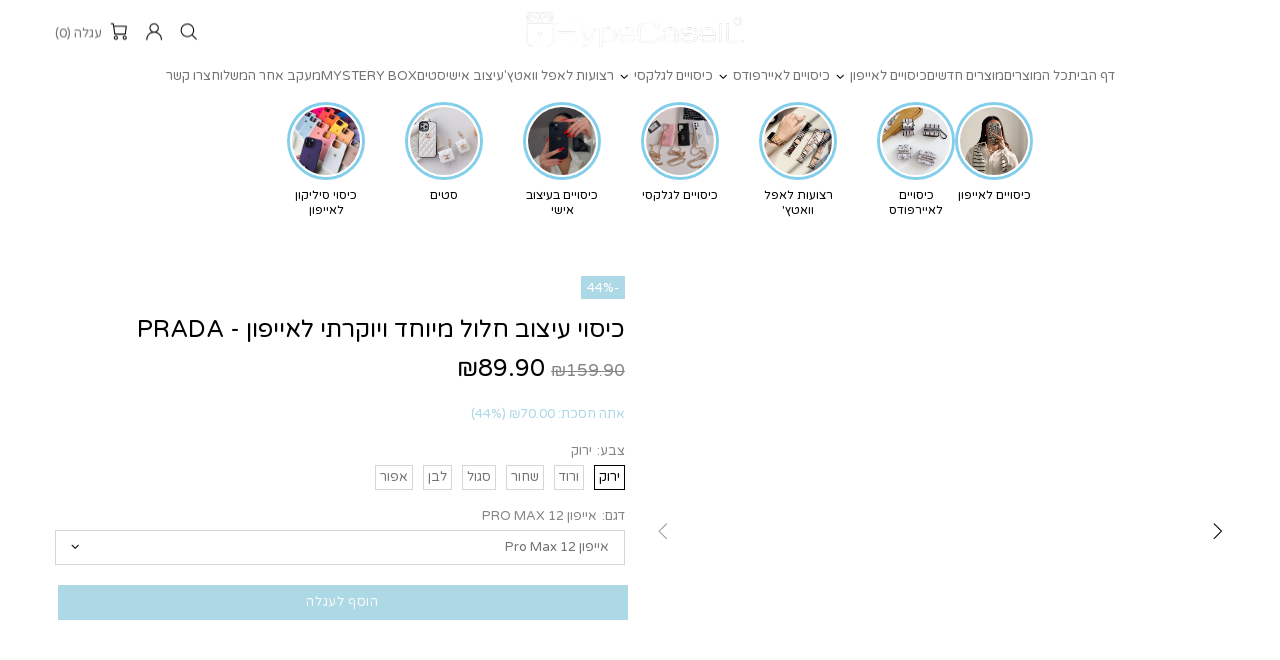

--- FILE ---
content_type: application/javascript; charset=utf-8
request_url: https://cdn-widgetsrepository.yotpo.com/v1/loader/528eN7rYTvxHAc-bv88RuA
body_size: 11040
content:

if (typeof (window) !== 'undefined' && window.performance && window.performance.mark) {
  window.performance.mark('yotpo:loader:loaded');
}
var yotpoWidgetsContainer = yotpoWidgetsContainer || { guids: {} };
(function(){
    var guid = "528eN7rYTvxHAc-bv88RuA";
    var loader = {
        loadDep: function (link, onLoad, strategy) {
            var script = document.createElement('script');
            script.onload = onLoad || function(){};
            script.src = link;
            if (strategy === 'defer') {
                script.defer = true;
            } else if (strategy === 'async') {
                script.async = true;
            }
            script.setAttribute("type", "text/javascript");
            script.setAttribute("charset", "utf-8");
            document.head.appendChild(script);
        },
        config: {
            data: {
                guid: guid
            },
            widgets: {
            
                "597053": {
                    instanceId: "597053",
                    instanceVersionId: "434133565",
                    templateAssetUrl: "https://cdn-widgetsrepository.yotpo.com/widget-assets/widget-my-rewards/app.v1.2.1-5731.js",
                    cssOverrideAssetUrl: "https://cdn-widget-assets.yotpo.com/MyRewardsWidget/528eN7rYTvxHAc-bv88RuA/css-overrides/css-overrides.2024_01_31_10_55_18_620.css",
                    customizationCssUrl: "",
                    customizations: {
                      "layout-add-background": "true",
                      "layout-background-color": "rgba(255,255,255,1)",
                      "logged-in-description-color": "rgba(0,0,0,1)",
                      "logged-in-description-font-size": "22",
                      "logged-in-description-text": "{{current_point_balance}} נקודות",
                      "logged-in-description-tier-status-text": "{{current_vip_tier_name}} tier",
                      "logged-in-headline-color": "#000000",
                      "logged-in-headline-font-size": "40",
                      "logged-in-headline-text": "היי {{first_name}}!",
                      "logged-in-primary-button-cta-type": "redemptionWidget",
                      "logged-in-primary-button-text": "מימוש נקודות",
                      "logged-in-secondary-button-text": "היסטוריית הטבות",
                      "logged-out-headline-color": "#000000",
                      "logged-out-headline-font-size": 26,
                      "logged-out-headline-text": "איך זה עובד?",
                      "logged-out-selected-step-name": "step_1",
                      "primary-button-background-color": "#000000",
                      "primary-button-text-color": "#FFFFFF",
                      "primary-button-type": "rounded_filled_rectangle",
                      "primary-font-name-and-url": "Varela Round@400|https://cdn-widgetsrepository.yotpo.com/web-fonts/css/varela_round/v1/varela_round_400.css",
                      "reward-step-1-displayname": "Step 1",
                      "reward-step-1-settings-description": "צרו חשבון באתר בחינם! וקבלו 50 נקודות הצטרפות.",
                      "reward-step-1-settings-description-color": "#6C6C6C",
                      "reward-step-1-settings-description-font-size": 14,
                      "reward-step-1-settings-icon": "custom",
                      "reward-step-1-settings-icon-color": "#000000",
                      "reward-step-1-settings-icon-url": "https://cdn-widget-assets.yotpo.com/static_assets/528eN7rYTvxHAc-bv88RuA/images/image_2024_01_18_12_32_23_670",
                      "reward-step-1-settings-title": "הצטרפו למועדון",
                      "reward-step-1-settings-title-color": "#000000",
                      "reward-step-1-settings-title-font-size": "20",
                      "reward-step-2-displayname": "Step 2",
                      "reward-step-2-settings-description": "התחילו לצבור נקודות על כל רכישה באתר\n",
                      "reward-step-2-settings-description-color": "#6C6C6C",
                      "reward-step-2-settings-description-font-size": 14,
                      "reward-step-2-settings-icon": "custom",
                      "reward-step-2-settings-icon-color": "#000000",
                      "reward-step-2-settings-icon-url": "https://cdn-widget-assets.yotpo.com/static_assets/528eN7rYTvxHAc-bv88RuA/images/image_2024_01_18_12_32_35_703",
                      "reward-step-2-settings-title": "הרוויחו נקודות",
                      "reward-step-2-settings-title-color": "#000000",
                      "reward-step-2-settings-title-font-size": "20",
                      "reward-step-3-displayname": "Step 3",
                      "reward-step-3-settings-description": "חברי המועדון שלנו מקבלים הטבות שוות נצלו את מה שצברתם.\n",
                      "reward-step-3-settings-description-color": "#6C6C6C",
                      "reward-step-3-settings-description-font-size": 14,
                      "reward-step-3-settings-icon": "custom",
                      "reward-step-3-settings-icon-color": "#000000",
                      "reward-step-3-settings-icon-url": "https://cdn-widget-assets.yotpo.com/static_assets/528eN7rYTvxHAc-bv88RuA/images/image_2024_01_18_12_32_46_686",
                      "reward-step-3-settings-title": "ממשו נקודות והטבות",
                      "reward-step-3-settings-title-color": "#000000",
                      "reward-step-3-settings-title-font-size": "20",
                      "rewards-history-approved-text": "אושר",
                      "rewards-history-background-color": "rgba(0,0,0,0.79)",
                      "rewards-history-headline-color": "#000000",
                      "rewards-history-headline-font-size": "26",
                      "rewards-history-headline-text": "היסטוריית הטבות",
                      "rewards-history-pending-text": "ממתין",
                      "rewards-history-refunded-text": "הוחזר",
                      "rewards-history-reversed-text": "בוטל",
                      "rewards-history-table-action-col-text": "פעולה",
                      "rewards-history-table-date-col-text": "תאריך",
                      "rewards-history-table-expiration-col-text": "תוקף נקודות",
                      "rewards-history-table-points-col-text": "נקודות",
                      "rewards-history-table-status-col-text": "סטטוס",
                      "rewards-history-table-store-col-text": "Store",
                      "secondary-button-background-color": "#000000",
                      "secondary-button-text-color": "#000000",
                      "secondary-button-type": "rounded_rectangle",
                      "secondary-font-name-and-url": "Varela Round@400|https://cdn-widgetsrepository.yotpo.com/web-fonts/css/varela_round/v1/varela_round_400.css",
                      "show-logged-in-description-points-balance": true,
                      "show-logged-in-description-tier-status": false,
                      "view-grid-points-column-color": "#0F8383",
                      "view-grid-rectangular-background-color": "#F6F1EE",
                      "view-grid-type": "border"
                    },
                    staticContent: {
                      "cssEditorEnabled": true,
                      "currency": "USD",
                      "isHidden": false,
                      "isMultiCurrencyEnabled": false,
                      "isMultiStoreMerchant": false,
                      "isShopifyNewAccountsVersion": true,
                      "isVipTiersEnabled": false,
                      "merchantId": "179026",
                      "platformName": "shopify",
                      "storeId": "6hqrrbJskWtidLRm1hFM6FKZA21afDbo5XxSmhel"
                    },
                    className: "MyRewardsWidget",
                    dependencyGroupId: 2
                },
            
                "597052": {
                    instanceId: "597052",
                    instanceVersionId: "41079891",
                    templateAssetUrl: "https://cdn-widgetsrepository.yotpo.com/widget-assets/widget-referral-widget/app.v2.5.1-5632.js",
                    cssOverrideAssetUrl: "https://cdn-widget-assets.yotpo.com/ReferralWidget/528eN7rYTvxHAc-bv88RuA/css-overrides/css-overrides.2024_01_30_01_13_25_077.css",
                    customizationCssUrl: "",
                    customizations: {
                      "background-color": "#F6F1EE",
                      "background-image-url": "https://cdn-widget-assets.yotpo.com/static_assets/528eN7rYTvxHAc-bv88RuA/images/image_2024_01_18_13_52_04_527",
                      "customer-email-view-button-text": "הבא",
                      "customer-email-view-description": "תנו הטבה לחבר ותקבלו הטבה בחזרה!\n\nתן לחבר 10% הנחה על ההזמנה הראשונה שלהם, וקבלו 50 נקודות על כל הפניה מוצלחת!\nברכישה מעל 100₪.",
                      "customer-email-view-header": "חבר מביא חבר",
                      "customer-email-view-input-placeholder": "כתובת הדוא\"ל שלך",
                      "customer-email-view-title": "העניקו 10% וקבלו 50 נקודות!",
                      "customer-name-view-input-placeholder": "Your first name",
                      "default-toggle": true,
                      "description-color": "#6C6C6C",
                      "description-font-size": "16px",
                      "final-view-button-text": "הפנה לחברים נוספים",
                      "final-view-description": "הזכר לחברים שלך לבדוק את האימייל שלהם",
                      "final-view-error-description": "לא הצלחנו לשתף את קישור ההפניה. חזור לשלב הקודם כדי לנסות שוב.",
                      "final-view-error-text": "חזור",
                      "final-view-error-title": "משהו השתבש",
                      "final-view-title": "תודה על השיתוף!",
                      "fonts-primary-font-name-and-url": "Varela Round@400|https://cdn-widgetsrepository.yotpo.com/web-fonts/css/varela_round/v1/varela_round_400.css",
                      "fonts-secondary-font-name-and-url": "Varela Round@400|https://cdn-widgetsrepository.yotpo.com/web-fonts/css/varela_round/v1/varela_round_400.css",
                      "header-color": "#000000",
                      "header-font-size": "16px",
                      "main-share-option-desktop": "main_share_copy_link",
                      "main-share-option-mobile": "main_share_whatsapp",
                      "next-button-background-color": "rgba(173,216,230,1)",
                      "next-button-font-size": "16px",
                      "next-button-size": "standard",
                      "next-button-text-color": "#FFFFFF",
                      "next-button-type": "rounded_filled_rectangle",
                      "primary-font-name-and-url": "Varela Round@400|https://cdn-widgetsrepository.yotpo.com/web-fonts/css/varela_round/v1/varela_round_400.css",
                      "referral-history-completed-points-text": "{{points}} POINTS",
                      "referral-history-completed-status-type": "text",
                      "referral-history-confirmed-status": "Completed",
                      "referral-history-pending-status": "Pending",
                      "referral-history-redeem-text": "You can redeem your points for a reward, or apply your reward code at checkout.",
                      "referral-history-sumup-line-points-text": "{{points}} POINTS",
                      "referral-history-sumup-line-text": "Your Rewards",
                      "referral-views-button-text": "הבא",
                      "referral-views-copy-link-button-text": "העתק קישור",
                      "referral-views-description": "תנו הטבה לחבר ותקבלו הטבה בחזרה!\n\nתן לחבר 10% הנחה על ההזמנה הראשונה שלהם, וקבלו 50 נקודות על כל הפניה מוצלחת!\nברכישה מעל 100₪.",
                      "referral-views-email-share-body": "How does a discount off your first order at {{company_name}} sound? Use the link below and once you've shopped, I'll get a reward too.\n{{referral_link}}",
                      "referral-views-email-share-subject": "Discount to a Store You'll Love!",
                      "referral-views-email-share-type": "marketing_email",
                      "referral-views-friends-input-placeholder": "כתובת המייל של החבר",
                      "referral-views-header": "חבר מביא חבר",
                      "referral-views-personal-email-button-text": "Share via email",
                      "referral-views-sms-button-text": "שתף באמצעות SMS",
                      "referral-views-title": "העניקו 10% וקבלו 50 נקודות!",
                      "referral-views-whatsapp-button-text": "שתפו באמצעות WhatsApp",
                      "secondary-font-name-and-url": "Varela Round@400|https://cdn-widgetsrepository.yotpo.com/web-fonts/css/varela_round/v1/varela_round_400.css",
                      "share-allow-copy-link": true,
                      "share-allow-email": true,
                      "share-allow-facebook": true,
                      "share-allow-sms": true,
                      "share-allow-twitter": "false",
                      "share-allow-whatsapp": true,
                      "share-facebook-header": "קבלו הנחה וקנו עוד היום!",
                      "share-facebook-image-url": "https://cdn-widget-assets.yotpo.com/static_assets/528eN7rYTvxHAc-bv88RuA/images/image_2024_01_18_15_22_22_977",
                      "share-icons-color": "black",
                      "share-settings-copyLink": true,
                      "share-settings-default-checkbox": true,
                      "share-settings-default-mobile-checkbox": true,
                      "share-settings-email": true,
                      "share-settings-facebook": true,
                      "share-settings-fbMessenger": true,
                      "share-settings-mobile-copyLink": true,
                      "share-settings-mobile-email": true,
                      "share-settings-mobile-facebook": true,
                      "share-settings-mobile-fbMessenger": true,
                      "share-settings-mobile-sms": true,
                      "share-settings-mobile-twitter": true,
                      "share-settings-mobile-whatsapp": true,
                      "share-settings-twitter": true,
                      "share-settings-whatsapp": true,
                      "share-sms-message": "קבל במתנה ממני 10% הנחה על הרכישה הראשונה שלך בהייפ קייס!  {{referral_link}}",
                      "share-twitter-message": "These guys are great! Get a discount using my link: ",
                      "share-whatsapp-message": "קבל במתנה ממני 10% הנחה על הרכישה הראשונה שלך בהייפ קייס!  {{referral_link}}",
                      "tab-size": "small",
                      "tab-type": "lower_line",
                      "tab-view-primary-tab-text": "Refer a Friend",
                      "tab-view-secondary-tab-text": "Your Referrals",
                      "tile-color": "#F6F1EE",
                      "title-color": "#000000",
                      "title-font-size": "26px",
                      "view-exit-intent-enabled": false,
                      "view-exit-intent-mobile-timeout-ms": 10000,
                      "view-is-popup": false,
                      "view-layout": "left",
                      "view-popup-delay-ms": 0,
                      "view-show-customer-name": "false",
                      "view-show-popup-on-exit": false,
                      "view-show-referral-history": false,
                      "view-table-rectangular-dark-pending-color": "rgba( 0, 0, 0, 0.6 )",
                      "view-table-rectangular-light-pending-color": "#FFFFFF",
                      "view-table-selected-color": "#0F8383",
                      "view-table-theme": "dark",
                      "view-table-type": "lines",
                      "wadmin-text-and-share-choose-sreen": "step_2"
                    },
                    staticContent: {
                      "companyName": "HypeCaseIL ",
                      "cssEditorEnabled": true,
                      "currency": "USD",
                      "hasPrimaryFontsFeature": true,
                      "isHidden": false,
                      "isMultiCurrencyEnabled": false,
                      "merchantId": "179026",
                      "migrateTabColorToBackground": true,
                      "platformName": "shopify",
                      "referralHistoryEnabled": true,
                      "referralHost": "http://rwrd.io"
                    },
                    className: "ReferralWidget",
                    dependencyGroupId: 2
                },
            
                "597051": {
                    instanceId: "597051",
                    instanceVersionId: "434133566",
                    templateAssetUrl: "https://cdn-widgetsrepository.yotpo.com/widget-assets/widget-coupons-redemption/app.v1.1.1-5754.js",
                    cssOverrideAssetUrl: "https://cdn-widget-assets.yotpo.com/CouponsRedemptionWidget/528eN7rYTvxHAc-bv88RuA/css-overrides/css-overrides.2024_01_31_10_51_56_540.css",
                    customizationCssUrl: "",
                    customizations: {
                      "confirmation-step-cancel-option": "No",
                      "confirmation-step-confirm-option": "Yes",
                      "confirmation-step-title": "Are you sure?",
                      "coupon-background-type": "no-background",
                      "coupon-code-copied-message-body": "Thank you for redeeming your points. Please paste the code at checkout",
                      "coupon-code-copied-message-color": "#707997",
                      "coupon-code-copied-message-title": "",
                      "coupons-redemption-description": "כל שקל שווה נקודה! צברת נקודות? תוכלו לממש את הנקודות בצורה מהירה ונוחה בצ'ק אאוט | נקודות ניתנות למימוש ברכישה מעל 99 ₪",
                      "coupons-redemption-headline": "נקודות = הנחות",
                      "coupons-redemption-rule": "100 נקודות שוות ₪10",
                      "description-color": "#6C6C6C",
                      "description-font-size": "16",
                      "discount-bigger-than-subscription-cost-text": "Your next subscription is lower than the redemption amount",
                      "donate-button-text": "Donate",
                      "donation-success-message-body": "Thank you for donating ${{donation_amount}} to {{company_name}}",
                      "donation-success-message-color": "#707997",
                      "donation-success-message-title": "Success",
                      "error-message-color": "#f04860",
                      "error-message-title": "",
                      "headline-color": "#000000",
                      "headline-font-size": "26",
                      "layout-add-background": "true",
                      "layout-background-color": "#F6F1EE",
                      "login-button-color": "rgba(173,216,230,1)",
                      "login-button-text": "מימוש הנקודות שלי",
                      "login-button-text-color": "white",
                      "login-button-type": "rounded_filled_rectangle",
                      "message-font-size": "14",
                      "missing-points-amount-text": "You don't have enough points to redeem",
                      "next-subscription-headline-text": "NEXT ORDER",
                      "next-subscription-subtitle-text": "{{product_name}} {{next_order_amount}}",
                      "no-subscription-subtitle-text": "No ongoing subscriptions",
                      "point-balance-text": " יש לך {{current_point_balance}} נקודות",
                      "points-balance-color": "#000000",
                      "points-balance-font-size": "16",
                      "points-balance-number-color": "rgba(173,216,230,1)",
                      "primary-font-name-and-url": "Varela Round@400|https://cdn-widgetsrepository.yotpo.com/web-fonts/css/varela_round/v1/varela_round_400.css",
                      "redeem-button-color": "#0F8383",
                      "redeem-button-text": "Redeem",
                      "redeem-button-text-color": "#FFFFFF",
                      "redeem-button-type": "rounded_filled_rectangle",
                      "redeem-frame-color": "#BCBCBC",
                      "redemption-842851-displayname": "₪10 off",
                      "redemption-842851-settings-button-color": "rgba(173,216,230,1)",
                      "redemption-842851-settings-button-text": "מימוש",
                      "redemption-842851-settings-button-text-color": "#FFFFFF",
                      "redemption-842851-settings-button-type": "rounded_filled_rectangle",
                      "redemption-842851-settings-call-to-action-button-text": "Redeem",
                      "redemption-842851-settings-cost": 100,
                      "redemption-842851-settings-cost-color": "#6C6C6C",
                      "redemption-842851-settings-cost-font-size": "16",
                      "redemption-842851-settings-cost-text": "{{points}} נקודות",
                      "redemption-842851-settings-coupon-cost-font-size": "15",
                      "redemption-842851-settings-coupon-reward-font-size": "20",
                      "redemption-842851-settings-discount-amount-cents": 1000,
                      "redemption-842851-settings-discount-type": "fixed_amount",
                      "redemption-842851-settings-reward": "₪10 הנחה",
                      "redemption-842851-settings-reward-color": "#000000",
                      "redemption-842851-settings-reward-font-size": "20",
                      "redemption-842851-settings-success-message-text": "Reward Applied",
                      "redemption-842852-displayname": "₪15 off",
                      "redemption-842852-settings-button-color": "#0F8383",
                      "redemption-842852-settings-button-text": "Redeem",
                      "redemption-842852-settings-button-text-color": "#FFFFFF",
                      "redemption-842852-settings-button-type": "rounded_filled_rectangle",
                      "redemption-842852-settings-call-to-action-button-text": "Redeem",
                      "redemption-842852-settings-cost": 150,
                      "redemption-842852-settings-cost-color": "#6C6C6C",
                      "redemption-842852-settings-cost-font-size": "16",
                      "redemption-842852-settings-cost-text": "{{points}} points",
                      "redemption-842852-settings-coupon-cost-font-size": "15",
                      "redemption-842852-settings-coupon-reward-font-size": "20",
                      "redemption-842852-settings-discount-amount-cents": 1500,
                      "redemption-842852-settings-discount-type": "fixed_amount",
                      "redemption-842852-settings-reward": "₪15 off",
                      "redemption-842852-settings-reward-color": "#000000",
                      "redemption-842852-settings-reward-font-size": "20",
                      "redemption-842852-settings-success-message-text": "Reward Applied",
                      "redemption-842853-displayname": "₪20 off",
                      "redemption-842853-settings-button-color": "rgba(173,216,230,1)",
                      "redemption-842853-settings-button-text": "מימוש",
                      "redemption-842853-settings-button-text-color": "#FFFFFF",
                      "redemption-842853-settings-button-type": "rounded_filled_rectangle",
                      "redemption-842853-settings-call-to-action-button-text": "Redeem",
                      "redemption-842853-settings-cost": 200,
                      "redemption-842853-settings-cost-color": "#6C6C6C",
                      "redemption-842853-settings-cost-font-size": "16",
                      "redemption-842853-settings-cost-text": "{{points}} נקודות",
                      "redemption-842853-settings-coupon-cost-font-size": "15",
                      "redemption-842853-settings-coupon-reward-font-size": "20",
                      "redemption-842853-settings-discount-amount-cents": 2000,
                      "redemption-842853-settings-discount-type": "fixed_amount",
                      "redemption-842853-settings-reward": "₪20 הנחה",
                      "redemption-842853-settings-reward-color": "#000000",
                      "redemption-842853-settings-reward-font-size": "20",
                      "redemption-842853-settings-success-message-text": "Reward Applied",
                      "redemption-843050-displayname": "₪30 off",
                      "redemption-843050-settings-button-color": "rgba(173,216,230,1)",
                      "redemption-843050-settings-button-text": "מימוש",
                      "redemption-843050-settings-button-text-color": "#FFFFFF",
                      "redemption-843050-settings-button-type": "rounded_filled_rectangle",
                      "redemption-843050-settings-call-to-action-button-text": "Redeem",
                      "redemption-843050-settings-cost": 300,
                      "redemption-843050-settings-cost-color": "#6C6C6C",
                      "redemption-843050-settings-cost-font-size": "16",
                      "redemption-843050-settings-cost-text": "{{points}} נקודות",
                      "redemption-843050-settings-coupon-cost-font-size": "15",
                      "redemption-843050-settings-coupon-reward-font-size": "20",
                      "redemption-843050-settings-discount-amount-cents": 3000,
                      "redemption-843050-settings-discount-type": "fixed_amount",
                      "redemption-843050-settings-reward": "₪30 הנחה",
                      "redemption-843050-settings-reward-color": "#000000",
                      "redemption-843050-settings-reward-font-size": "20",
                      "redemption-843050-settings-success-message-text": "Reward Applied",
                      "redemption-843051-displayname": "₪50 off",
                      "redemption-843051-settings-button-color": "rgba(173,216,230,1)",
                      "redemption-843051-settings-button-text": "מימוש",
                      "redemption-843051-settings-button-text-color": "#FFFFFF",
                      "redemption-843051-settings-button-type": "rounded_filled_rectangle",
                      "redemption-843051-settings-call-to-action-button-text": "Redeem",
                      "redemption-843051-settings-cost": 500,
                      "redemption-843051-settings-cost-color": "#6C6C6C",
                      "redemption-843051-settings-cost-font-size": "16",
                      "redemption-843051-settings-cost-text": "{{points}} נקודות",
                      "redemption-843051-settings-coupon-cost-font-size": "15",
                      "redemption-843051-settings-coupon-reward-font-size": "20",
                      "redemption-843051-settings-discount-amount-cents": 5000,
                      "redemption-843051-settings-discount-type": "fixed_amount",
                      "redemption-843051-settings-reward": "₪50 הנחה",
                      "redemption-843051-settings-reward-color": "#000000",
                      "redemption-843051-settings-reward-font-size": "20",
                      "redemption-843051-settings-success-message-text": "Reward Applied",
                      "rule-color": "#000000",
                      "rule-dots-color": "#6C6C6C",
                      "rule-font-size": "16",
                      "secondary-font-name-and-url": "Varela Round@400|https://cdn-widgetsrepository.yotpo.com/web-fonts/css/varela_round/v1/varela_round_400.css",
                      "selected-extensions": [
                        "842851",
                        "842853",
                        "843050",
                        "843051"
                      ],
                      "selected-redemptions-modes": "regular",
                      "subscription-coupon-applied-message-body": "The discount was applied to your upcoming subscription order. You’ll be able to get another discount once the next order is processed.",
                      "subscription-coupon-applied-message-color": "#707997",
                      "subscription-coupon-applied-message-title": "",
                      "subscription-divider-color": "#c2cdf4",
                      "subscription-headline-color": "#666d8b",
                      "subscription-headline-font-size": "14",
                      "subscription-points-headline-text": "YOUR POINT BALANCE",
                      "subscription-points-subtitle-text": "{{current_point_balance}} Points",
                      "subscription-redemptions-description": "Choose a discount option that will automatically apply to your next subscription order.",
                      "subscription-redemptions-headline": "Redeem for Subscription Discount",
                      "subscription-subtitle-color": "#768cdc",
                      "subscription-subtitle-font-size": "20",
                      "view-layout": "full-layout"
                    },
                    staticContent: {
                      "cssEditorEnabled": true,
                      "currency": "USD",
                      "isHidden": false,
                      "isMultiCurrencyEnabled": false,
                      "isShopifyNewAccountsVersion": true,
                      "merchantId": "179026",
                      "platformName": "shopify",
                      "storeId": "6hqrrbJskWtidLRm1hFM6FKZA21afDbo5XxSmhel",
                      "storeLoginUrl": "https://hypecaseil.com/account/login?checkout_url=https://hypecaseil.com/pages/loyalty",
                      "subunitsPerUnit": 100
                    },
                    className: "CouponsRedemptionWidget",
                    dependencyGroupId: 2
                },
            
                "597050": {
                    instanceId: "597050",
                    instanceVersionId: "434133567",
                    templateAssetUrl: "https://cdn-widgetsrepository.yotpo.com/widget-assets/widget-loyalty-campaigns/app.v1.1.0-5680.js",
                    cssOverrideAssetUrl: "https://cdn-widget-assets.yotpo.com/CampaignWidget/528eN7rYTvxHAc-bv88RuA/css-overrides/css-overrides.2024_01_30_01_24_23_036.css",
                    customizationCssUrl: "",
                    customizations: {
                      "campaign-description-font-color": "#6C6C6C",
                      "campaign-description-size": "16px",
                      "campaign-item-1419913-background-color": "transparent",
                      "campaign-item-1419913-background-image-color-overlay": "rgba(0, 0, 0, .4)",
                      "campaign-item-1419913-background-type": "color",
                      "campaign-item-1419913-border-color": "#BCBCBC",
                      "campaign-item-1419913-description-font-color": "#6c6c6c",
                      "campaign-item-1419913-description-font-size": "16",
                      "campaign-item-1419913-exclude_audience_names": [],
                      "campaign-item-1419913-hover-view-tile-message": "הרוויחו נקודה על כל ₪1 שהוצאתם",
                      "campaign-item-1419913-icon-color": "rgba(173,216,230,1)",
                      "campaign-item-1419913-icon-type": "defaultIcon",
                      "campaign-item-1419913-include_audience_ids": "1",
                      "campaign-item-1419913-include_audience_names": [
                        "All customers"
                      ],
                      "campaign-item-1419913-special-reward-enabled": "false",
                      "campaign-item-1419913-special-reward-headline-background-color": "#D2E3E3",
                      "campaign-item-1419913-special-reward-headline-text": "Just for you!",
                      "campaign-item-1419913-special-reward-headline-title-font-color": "#000000",
                      "campaign-item-1419913-special-reward-headline-title-font-size": "12",
                      "campaign-item-1419913-special-reward-tile-border-color": "#000000",
                      "campaign-item-1419913-tile-description": "נקודה על כל שקל מהרכישה!",
                      "campaign-item-1419913-tile-reward": "1₪ = נקודה",
                      "campaign-item-1419913-title-font-color": "#000000",
                      "campaign-item-1419913-title-font-size": "18",
                      "campaign-item-1419913-type": "PointsForPurchasesCampaign",
                      "campaign-item-1419914-background-color": "transparent",
                      "campaign-item-1419914-background-image-color-overlay": "rgba(0, 0, 0, .4)",
                      "campaign-item-1419914-background-type": "color",
                      "campaign-item-1419914-border-color": "#BCBCBC",
                      "campaign-item-1419914-description-font-color": "#6c6c6c",
                      "campaign-item-1419914-description-font-size": "16",
                      "campaign-item-1419914-exclude_audience_names": [],
                      "campaign-item-1419914-hover-view-tile-message": "הרוויח 50 נקודות ביצירת חשבון",
                      "campaign-item-1419914-icon-color": "rgba(173,216,230,1)",
                      "campaign-item-1419914-icon-type": "defaultIcon",
                      "campaign-item-1419914-include_audience_ids": "1",
                      "campaign-item-1419914-include_audience_names": [
                        "All customers"
                      ],
                      "campaign-item-1419914-special-reward-enabled": "false",
                      "campaign-item-1419914-special-reward-headline-background-color": "#D2E3E3",
                      "campaign-item-1419914-special-reward-headline-text": "Just for you!",
                      "campaign-item-1419914-special-reward-headline-title-font-color": "#000000",
                      "campaign-item-1419914-special-reward-headline-title-font-size": "12",
                      "campaign-item-1419914-special-reward-tile-border-color": "#000000",
                      "campaign-item-1419914-tile-description": "הצטרפות למועדון",
                      "campaign-item-1419914-tile-reward": "50 נקודות",
                      "campaign-item-1419914-title-font-color": "#000000",
                      "campaign-item-1419914-title-font-size": "18",
                      "campaign-item-1419914-type": "CreateAccountCampaign",
                      "campaign-item-1419915-action-tile-ask-year": "true",
                      "campaign-item-1419915-action-tile-birthday-required-field-message": "זהו שדה חובה",
                      "campaign-item-1419915-action-tile-birthday-thank-you-message": "תודה! נשמח לעזור לך לחגוג :)",
                      "campaign-item-1419915-action-tile-european-date-format": "true",
                      "campaign-item-1419915-action-tile-message-text": "אם יום ההולדת שלך חל בתוך 30 הימים הבאים, הפרס שלך יינתן באיחור, עד 30 יום.",
                      "campaign-item-1419915-action-tile-month-names": "January,February,March,April,May,June,July,August,September,October,November,December",
                      "campaign-item-1419915-action-tile-title": "הרווח 200 נקודות ביום ההולדת שלך",
                      "campaign-item-1419915-background-color": "transparent",
                      "campaign-item-1419915-background-image-color-overlay": "rgba(0, 0, 0, .4)",
                      "campaign-item-1419915-background-type": "color",
                      "campaign-item-1419915-border-color": "#BCBCBC",
                      "campaign-item-1419915-description-font-color": "#6c6c6c",
                      "campaign-item-1419915-description-font-size": "16",
                      "campaign-item-1419915-exclude_audience_names": [],
                      "campaign-item-1419915-icon-color": "rgba(173,216,230,1)",
                      "campaign-item-1419915-icon-type": "defaultIcon",
                      "campaign-item-1419915-include_audience_ids": "1",
                      "campaign-item-1419915-include_audience_names": [
                        "All customers"
                      ],
                      "campaign-item-1419915-special-reward-enabled": "false",
                      "campaign-item-1419915-special-reward-headline-background-color": "#D2E3E3",
                      "campaign-item-1419915-special-reward-headline-text": "Just for you!",
                      "campaign-item-1419915-special-reward-headline-title-font-color": "#000000",
                      "campaign-item-1419915-special-reward-headline-title-font-size": "12",
                      "campaign-item-1419915-special-reward-tile-border-color": "#000000",
                      "campaign-item-1419915-tile-description": "מתנת יום הולדת",
                      "campaign-item-1419915-tile-reward": "200 נקודות",
                      "campaign-item-1419915-title-font-color": "#000000",
                      "campaign-item-1419915-title-font-size": "18",
                      "campaign-item-1419915-type": "BirthdayCampaign",
                      "campaign-item-1424894-action-tile-action-text": "@hypecaseil_",
                      "campaign-item-1424894-action-tile-title": "Earn 50 points when you follow us on Instagram",
                      "campaign-item-1424894-background-color": "transparent",
                      "campaign-item-1424894-background-image-color-overlay": "rgba(0, 0, 0, .4)",
                      "campaign-item-1424894-background-type": "color",
                      "campaign-item-1424894-border-color": "#BCBCBC",
                      "campaign-item-1424894-description-font-color": "#6c6c6c",
                      "campaign-item-1424894-description-font-size": "16",
                      "campaign-item-1424894-exclude_audience_names": "",
                      "campaign-item-1424894-icon-color": "rgba(173,216,230,1)",
                      "campaign-item-1424894-icon-type": "defaultIcon",
                      "campaign-item-1424894-include_audience_ids": "1",
                      "campaign-item-1424894-include_audience_names": "All customers",
                      "campaign-item-1424894-special-reward-enabled": "false",
                      "campaign-item-1424894-special-reward-headline-background-color": "#D2E3E3",
                      "campaign-item-1424894-special-reward-headline-text": "Just for you!",
                      "campaign-item-1424894-special-reward-headline-title-font-color": "#000000",
                      "campaign-item-1424894-special-reward-headline-title-font-size": "12",
                      "campaign-item-1424894-special-reward-tile-border-color": "#000000",
                      "campaign-item-1424894-tile-description": "עקבו אחרינו באינסטגרם",
                      "campaign-item-1424894-tile-reward": "50 נקודות",
                      "campaign-item-1424894-title-font-color": "#000000",
                      "campaign-item-1424894-title-font-size": "18",
                      "campaign-item-1424894-type": "InstagramFollowCampaign",
                      "campaign-item-1424895-action-tile-action-text": "Visit Page",
                      "campaign-item-1424895-action-tile-title": "הרוויח 30 נקודות כשאתה עוקב אחרינו בטיקטוק",
                      "campaign-item-1424895-background-color": "transparent",
                      "campaign-item-1424895-background-image-color-overlay": "rgba(0, 0, 0, .4)",
                      "campaign-item-1424895-background-type": "color",
                      "campaign-item-1424895-border-color": "#BCBCBC",
                      "campaign-item-1424895-description-font-color": "#6c6c6c",
                      "campaign-item-1424895-description-font-size": "16",
                      "campaign-item-1424895-exclude_audience_names": "",
                      "campaign-item-1424895-icon-color": "rgba(173,216,230,1)",
                      "campaign-item-1424895-icon-type": "defaultIcon",
                      "campaign-item-1424895-include_audience_ids": "1",
                      "campaign-item-1424895-include_audience_names": "All customers",
                      "campaign-item-1424895-special-reward-enabled": "false",
                      "campaign-item-1424895-special-reward-headline-background-color": "#D2E3E3",
                      "campaign-item-1424895-special-reward-headline-text": "Just for you!",
                      "campaign-item-1424895-special-reward-headline-title-font-color": "#000000",
                      "campaign-item-1424895-special-reward-headline-title-font-size": "12",
                      "campaign-item-1424895-special-reward-tile-border-color": "#000000",
                      "campaign-item-1424895-tile-description": "עקבו אחרינו בטיקטוק",
                      "campaign-item-1424895-tile-reward": "30 נקודות",
                      "campaign-item-1424895-title-font-color": "#000000",
                      "campaign-item-1424895-title-font-size": "18",
                      "campaign-item-1424895-type": "FacebookPageVisitCampaign",
                      "campaign-title-font-color": "#000000",
                      "campaign-title-size": "20px",
                      "completed-tile-headline": "הושלם",
                      "completed-tile-message": "כבר השתמשת באפשרות זו",
                      "container-headline": "דרכים לצבור נקודות",
                      "general-hover-tile-button-color": "#000000",
                      "general-hover-tile-button-text-color": "#FFFFFF",
                      "general-hover-tile-button-type": "rounded_filled_rectangle",
                      "general-hover-tile-color-overlay": "#D2E3E3",
                      "general-hover-tile-text-color": "#000000",
                      "headline-font-color": "#000000",
                      "headline-font-size": "26px",
                      "logged-out-is-redirect-after-login-to-current-page": "true",
                      "logged-out-message": "רשומים כבר?",
                      "logged-out-sign-in-text": "התחברו",
                      "logged-out-sign-up-text": "הרשמה",
                      "main-text-font-name-and-url": "Varela Round@400|https://cdn-widgetsrepository.yotpo.com/web-fonts/css/varela_round/v1/varela_round_400.css",
                      "primary-font-name-and-url": "Varela Round@400|https://cdn-widgetsrepository.yotpo.com/web-fonts/css/varela_round/v1/varela_round_400.css",
                      "secondary-font-name-and-url": "Varela Round@400|https://cdn-widgetsrepository.yotpo.com/web-fonts/css/varela_round/v1/varela_round_400.css",
                      "secondary-text-font-name-and-url": "Varela Round@400|https://cdn-widgetsrepository.yotpo.com/web-fonts/css/varela_round/v1/varela_round_400.css",
                      "selected-audiences": "1",
                      "selected-extensions": [
                        "1419913",
                        "1419914",
                        "1419915",
                        "1424894",
                        "1424895"
                      ],
                      "special-reward-enabled": "false",
                      "special-reward-headline-background-color": "#D2E3E3",
                      "special-reward-headline-text": "Special for you",
                      "special-reward-headline-title-font-color": "#000000",
                      "special-reward-headline-title-font-size": "12",
                      "special-reward-tile-border-color": "#000000",
                      "tile-border-color": "#BCBCBC",
                      "tile-spacing-type": "big",
                      "tiles-background-color": "#FFFFFF",
                      "time-between-rewards-days": "אתה תהיה זכאי שוב ב *|ימים|* ימים",
                      "time-between-rewards-hours": "אתה תהיה זכאי שוב ב *|שעות|* שעות"
                    },
                    staticContent: {
                      "companyName": "HypeCaseIL ",
                      "cssEditorEnabled": true,
                      "currency": "USD",
                      "facebookAppId": "1647129615540489",
                      "isHidden": false,
                      "isMultiCurrencyEnabled": false,
                      "isSegmentationsPickerEnabled": false,
                      "isShopifyNewAccountsVersion": true,
                      "merchantId": "179026",
                      "platformName": "shopify",
                      "storeAccountLoginUrl": "https://hypecaseil.com/account/login?checkout_url=https://hypecaseil.com/pages/loyalty",
                      "storeAccountRegistrationUrl": "https://hypecaseil.com/account/register?checkout_url=https://hypecaseil.com/pages/loyalty",
                      "storeId": "6hqrrbJskWtidLRm1hFM6FKZA21afDbo5XxSmhel"
                    },
                    className: "CampaignWidget",
                    dependencyGroupId: 2
                },
            
                "597049": {
                    instanceId: "597049",
                    instanceVersionId: "434133564",
                    templateAssetUrl: "https://cdn-widgetsrepository.yotpo.com/widget-assets/widget-hero-section/app.v1.0.6-5758.js",
                    cssOverrideAssetUrl: "https://cdn-widget-assets.yotpo.com/HeroSectionWidget/528eN7rYTvxHAc-bv88RuA/css-overrides/css-overrides.2024_01_28_22_40_12_174.css",
                    customizationCssUrl: "",
                    customizations: {
                      "background-image-url": "https://cdn-widget-assets.yotpo.com/static_assets/528eN7rYTvxHAc-bv88RuA/images/image_2024_01_18_12_03_00_819",
                      "description-color": "rgba(255,255,255,1)",
                      "description-font-size": "16",
                      "description-text-logged-in": "כחבר, תרוויח נקודות ותגמולים בלעדיים בכל פעם שאתה קונה.",
                      "description-text-logged-out": "",
                      "headline-color": "rgba(255,255,255,1)",
                      "headline-font-size": 20,
                      "headline-text-logged-in": "ברוכים הבאים למועדון",
                      "headline-text-logged-out": "",
                      "login-button-color": "rgba(250,250,250,1)",
                      "login-button-text": "התחברות",
                      "login-button-text-color": "rgba(173,216,230,1)",
                      "login-button-type": "rounded_filled_rectangle",
                      "mobile-background-image-url": "https://cdn-widget-assets.yotpo.com/static_assets/528eN7rYTvxHAc-bv88RuA/images/image_2024_01_18_11_49_39_081",
                      "primary-font-name-and-url": "Varela Round@400|https://cdn-widgetsrepository.yotpo.com/web-fonts/css/varela_round/v1/varela_round_400.css",
                      "register-button-color": "rgba(173,216,230,1)",
                      "register-button-text": "הרשמה",
                      "register-button-text-color": "#ffffff",
                      "register-button-type": "rounded_filled_rectangle",
                      "secondary-font-name-and-url": "Varela Round@400|https://cdn-widgetsrepository.yotpo.com/web-fonts/css/varela_round/v1/varela_round_400.css",
                      "text-background-color": "#D2E3E3",
                      "text-background-show-on-desktop": false,
                      "text-background-show-on-mobile": false,
                      "view-layout": "center-layout"
                    },
                    staticContent: {
                      "cssEditorEnabled": true,
                      "isHidden": false,
                      "isShopifyNewAccountsVersion": true,
                      "merchantId": "179026",
                      "platformName": "shopify",
                      "storeId": "6hqrrbJskWtidLRm1hFM6FKZA21afDbo5XxSmhel",
                      "storeLoginUrl": "https://hypecaseil.com/account/login?checkout_url=https://hypecaseil.com/pages/loyalty",
                      "storeRegistrationUrl": "https://hypecaseil.com/account/register?checkout_url=https://hypecaseil.com/pages/loyalty"
                    },
                    className: "HeroSectionWidget",
                    dependencyGroupId: 2
                },
            
                "597048": {
                    instanceId: "597048",
                    instanceVersionId: "483843249",
                    templateAssetUrl: "https://cdn-widgetsrepository.yotpo.com/widget-assets/widget-visual-redemption/app.v1.1.7-18.js",
                    cssOverrideAssetUrl: "",
                    customizationCssUrl: "",
                    customizations: {
                      "description-color": "#6C6C6C",
                      "description-font-size": "16",
                      "headline-color": "#000000",
                      "headline-font-size": "26",
                      "layout-background-color": "#F6F1EE",
                      "primary-font-name-and-url": "Poppins@600|https://cdn-widgetsrepository.yotpo.com/web-fonts/css/poppins/v1/poppins_600.css",
                      "redemption-1-displayname": "Tile 1",
                      "redemption-1-settings-cost": "0 points",
                      "redemption-1-settings-cost-color": "#6C6C6C",
                      "redemption-1-settings-cost-font-size": "16",
                      "redemption-1-settings-frame-color": "#BCBCBC",
                      "redemption-1-settings-reward": "$0 off",
                      "redemption-1-settings-reward-color": "#000000",
                      "redemption-1-settings-reward-font-size": "20",
                      "redemption-2-displayname": "Tile 2",
                      "redemption-2-settings-cost": "0 points",
                      "redemption-2-settings-cost-color": "#6C6C6C",
                      "redemption-2-settings-cost-font-size": "16",
                      "redemption-2-settings-frame-color": "#BCBCBC",
                      "redemption-2-settings-reward": "$0 off",
                      "redemption-2-settings-reward-color": "#000000",
                      "redemption-2-settings-reward-font-size": "20",
                      "redemption-3-displayname": "Tile 3",
                      "redemption-3-settings-cost": "0 points",
                      "redemption-3-settings-cost-color": "#6C6C6C",
                      "redemption-3-settings-cost-font-size": "16",
                      "redemption-3-settings-frame-color": "#BCBCBC",
                      "redemption-3-settings-reward": "$0 off",
                      "redemption-3-settings-reward-color": "#000000",
                      "redemption-3-settings-reward-font-size": "20",
                      "rule-color": "#000000",
                      "rule-dots-color": "#6C6C6C",
                      "rule-font-size": "16",
                      "secondary-font-name-and-url": "Poppins@400|https://cdn-widgetsrepository.yotpo.com/web-fonts/css/poppins/v1/poppins_400.css",
                      "selected-extensions": [
                        "1",
                        "2",
                        "3"
                      ],
                      "view-layout": "full-layout",
                      "visual-redemption-description": "Redeeming your points is easy! Just log in, and choose an eligible reward at checkout.",
                      "visual-redemption-headline": "How to Use Your Points",
                      "visual-redemption-rule": "100 points equals $1"
                    },
                    staticContent: {
                      "cssEditorEnabled": false,
                      "currency": "USD",
                      "isHidden": false,
                      "isMultiCurrencyEnabled": false,
                      "isShopifyNewAccountsVersion": true,
                      "platformName": "shopify",
                      "storeId": "6hqrrbJskWtidLRm1hFM6FKZA21afDbo5XxSmhel"
                    },
                    className: "VisualRedemptionWidget",
                    dependencyGroupId: 2
                },
            
                "597040": {
                    instanceId: "597040",
                    instanceVersionId: "196065574",
                    templateAssetUrl: "https://cdn-widgetsrepository.yotpo.com/widget-assets/widget-customer-preview/app.v0.2.6-6145.js",
                    cssOverrideAssetUrl: "",
                    customizationCssUrl: "",
                    customizations: {
                      "view-background-color": "transparent",
                      "view-primary-color": "#2e4f7c",
                      "view-primary-font": "Nunito Sans@700|https://cdn-widgetsrepository.yotpo.com/web-fonts/css/nunito_sans/v1/nunito_sans_700.css",
                      "view-text-color": "#202020",
                      "welcome-text": "Good morning"
                    },
                    staticContent: {
                      "currency": "USD",
                      "hideIfMatchingQueryParam": [
                        "oseid"
                      ],
                      "isHidden": true,
                      "platformName": "shopify",
                      "selfExecutable": true,
                      "storeId": "6hqrrbJskWtidLRm1hFM6FKZA21afDbo5XxSmhel",
                      "storeLoginUrl": "https://hypecaseil.com/account/login?checkout_url=https://hypecaseil.com/pages/loyalty",
                      "storeRegistrationUrl": "https://hypecaseil.com/account/register?checkout_url=https://hypecaseil.com/pages/loyalty",
                      "storeRewardsPageUrl": "http://hypecaseil.myshopify.com/pages/rewards",
                      "urlMatch": "^(?!.*\\.yotpo\\.com).*$"
                    },
                    className: "CustomerPreview",
                    dependencyGroupId: null
                },
            
            },
            guidStaticContent: {},
            dependencyGroups: {
                      "2": [
                        "https://cdn-widget-assets.yotpo.com/widget-vue-core/app.v0.1.0-2295.js"
                      ]
                    }
        },
        initializer: "https://cdn-widgetsrepository.yotpo.com/widget-assets/widgets-initializer/app.v0.9.8-7487.js",
        analytics: "https://cdn-widgetsrepository.yotpo.com/widget-assets/yotpo-pixel/2025-12-31_09-59-10/bundle.js"
    }
    
    
    const initWidgets = function (config, initializeWidgets = true) {
        const widgetInitializer = yotpoWidgetsContainer['yotpo_widget_initializer'](config);
        return widgetInitializer.initWidgets(initializeWidgets);
    };
    const initWidget = function (config, instanceId, widgetPlaceHolder) {
        const widgetInitializer = yotpoWidgetsContainer['yotpo_widget_initializer'](config);
        if (widgetInitializer.initWidget) {
            return widgetInitializer.initWidget(instanceId, widgetPlaceHolder);
        }
        console.error("initWidget is not supported widgetInitializer");
    };
    const onInitializerLoad = function (config) {
        const prevInitWidgets = yotpoWidgetsContainer.initWidgets;
        yotpoWidgetsContainer.initWidgets = function (initializeWidgets = true) {
            if (prevInitWidgets) {
                if (typeof Promise !== 'undefined' && Promise.all) {
                    return Promise.all([prevInitWidgets(initializeWidgets), initWidgets(config, initializeWidgets)]);
                }
                console.warn('[deprecated] promise is not supported in initWidgets');
                prevInitWidgets(initializeWidgets);
            }
            return initWidgets(config, initializeWidgets);
        }
        const prevInitWidget = yotpoWidgetsContainer.initWidget;
        yotpoWidgetsContainer.initWidget = function (instanceId, widgetPlaceHolder) {
            if (prevInitWidget) {
              prevInitWidget(instanceId, widgetPlaceHolder)
            }
            return initWidget(config, instanceId, widgetPlaceHolder);
        }
        const guidWidgetContainer = getGuidWidgetsContainer();
        guidWidgetContainer.initWidgets = function () {
            return initWidgets(config);
        }
        guidWidgetContainer.initWidgets();
    };
    function getGuidWidgetsContainer () {
        if (!yotpoWidgetsContainer.guids) {
            yotpoWidgetsContainer.guids = {};
        }
        if (!yotpoWidgetsContainer.guids[guid]) {
            yotpoWidgetsContainer.guids[guid] = {};
        }
        return yotpoWidgetsContainer.guids[guid];
    }

    

    const guidWidgetContainer = getGuidWidgetsContainer();
    guidWidgetContainer.config = loader.config;
    if (!guidWidgetContainer.yotpo_widget_scripts_loaded) {
        guidWidgetContainer.yotpo_widget_scripts_loaded = true;
        guidWidgetContainer.onInitializerLoad = function () { onInitializerLoad(loader.config) };
        
        
        loader.loadDep(loader.analytics, function () {}, 'defer');
        
        
        
        loader.loadDep(loader.initializer, function () { guidWidgetContainer.onInitializerLoad() }, 'async');
        
    }
})()


